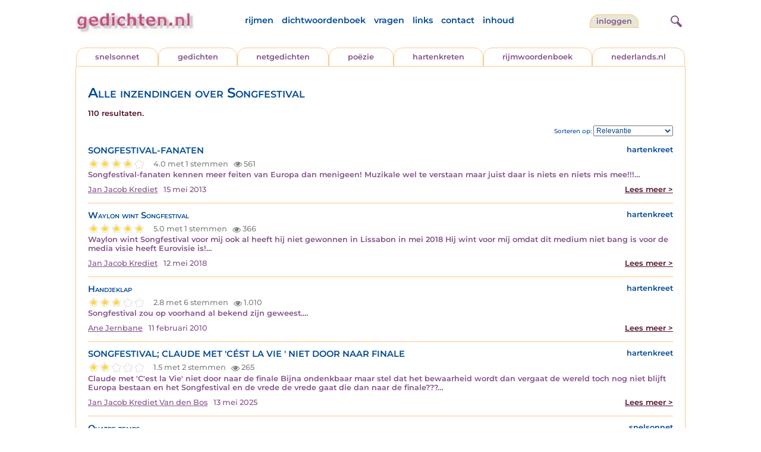

--- FILE ---
content_type: text/html; charset=UTF-8
request_url: https://www.gedichten.nl/nederindex/?tekst=Songfestival&mode=zoek&type=tabblad
body_size: 8050
content:
<!DOCTYPE html>
<html lang="nl">
<head>
<title>Alle inzendingen over Songfestival</title>
<meta name='description' content='Alle inzendingen over Songfestival' />
<meta name='keywords' content='alles, gedichten, gedicht, hartenkreten, hartenkreet, vers, rijm, sinterklaas, valentijn, dichter, poezie, dichten, proza, kerstmis, nederlands, hartekreet, hartekreten, literatuur' />
<meta charset="utf-8"/>
<meta name="viewport" content="width=device-width">
<link rel="stylesheet" href="/assets/main.css?m=1766823697" type="text/css">
<script src="https://code.jquery.com/jquery-3.7.1.min.js" integrity="sha256-/JqT3SQfawRcv/BIHPThkBvs0OEvtFFmqPF/lYI/Cxo=" crossorigin="anonymous"></script>
<script language='JavaScript' type="module" src='/assets/main.js?m=1766823697'></script>
<script>
    window.RECAPTCHA_SITE_KEY = '6LfJqyQbAAAAANBPXCmJy1Q7f6C-KHsSlBdh4B_0';
</script>
</head>
<body bgcolor='#FFFFFF' text='#84528C' link='#84528C' vlink='#84528C' alink='#84528C'>
<header class="header">
<div class="item logo">
<a href="/" target="_top"><img src="/pic/gedichtennl.jpg"   border="0" alt="gedichten.nl" class="logo"></a>
</div>
<div class="item menu">
    <ul class="pages blue">
        <li><a href='https://rijmwoordenboek.gedichten.nl/'>rijmen</a></li>
        <li><a href='/dichtwoordenboek/'>dichtwoordenboek</a></li>
        <li><a href='/vragen.php'>vragen</a></li>
        <li><a href='/links.php'>links</a></li>
        <li><a href='/contact.php'>contact</a></li>
        <li><a href='/sitemap.php'>inhoud</a></li>
    </ul>
</div>
<div class="item welkom">
<span>
<a href="/login/" class="button">inloggen</a></span>
</div>
<div class="item search">
<form name="zoekged" action="/nederindex" enctype="multipart/form-data">
<input type="text" name="tekst" style="width: 75%; height: 24px" placeholder="Zoeken op auteur, categorie of tekst">
<input type="hidden" value="submit">
<input type="hidden" name="mode" value="zoek">
<input type="hidden" name="type" value="default">
<input type="submit" value="zoek" border="0" style="margin-left: 10px;">
</form>
</div>
<div class="item hamburger">
    <button class="navigation-control" type="button" id="navigation-control" aria-label="navigatie">
        <div class="bar1"></div>
        <div class="bar2"></div>
        <div class="bar3"></div>
    </button>
</div>
<div class="item searchicon">
    <button class="search-control" type="button" id="search-control" aria-label="zoeken">
        <div class="circle"></div>
        <div class="bar1"></div>
        <div class="bar2"></div>
    </button>
</div>
</header>
<nav class="item">
    <ul class="pages blue">
        <li><a href='https://rijmwoordenboek.gedichten.nl/'>rijmen</a></li>
        <li><a href='/dichtwoordenboek/'>dichtwoordenboek</a></li>
        <li><a href='/vragen.php'>vragen</a></li>
        <li><a href='/links.php'>links</a></li>
        <li><a href='/contact.php'>contact</a></li>
        <li><a href='/sitemap.php'>inhoud</a></li>
    </ul>
    <div class="tabs purple">
        <div class="tab "><a href="/nedermap/snelsonnet/index.html" target="_top">snelsonnet</a></div>
        <div class="tab "><a href="/nedermap/gedichten/index.html" target="_top">gedichten</a></div>
        <div class="tab "><a href="/nedermap/netgedichten/index.html" target="_top">netgedichten</a></div>
        <div class="tab "><a href="/nedermap/poezie/index.html" target="_top">po&euml;zie</a></div>
        <div class="tab "><a href="/nedermap/hartenkreten/index.html" target="_top">hartenkreten</a></div>
        <div class="tab"><a href="https://rijmwoordenboek.gedichten.nl/" target="_top">rijmwoordenboek</a></div>
        <div class="tab overflow"><a href="https://www.nederlands.nl/" target="_top">nederlands.nl</a></div>
    </div>
    <ul class="pages red">
    <li><a href="/login/">inloggen</a></li>    </ul>
</nav>

<section class="content" align='center'>    <main class="container">
        <div class="content">

            <h1 class="nedermap_titel">Alle inzendingen over Songfestival</h1><p class='red'>110 resultaten.</p>
                <div class="sortby">
                    Sorteren op:
                    <select id="sorting">
                        <option value="relevantie" >Relevantie</option>                        <option value="datum" >Datum</option>
                        <option value="snaam" >Schrijver</option>
                        <option value="siteid" >Soort inzending</option>
                        <option value="titel" >Titel</option>
                        <option value="aantal" >Aantal keer bekeken</option>
                        <option value="score" >Beoordeling</option>
                    </select>
                </div>
                <div class="clearfix"></div>

            <!-- google_ad_section_start -->
            <div id='results'>
<article class='summary js-summary-control compact'><h2 class='blue'>SONGFESTIVAL-FANATEN</h2>
<div class='site blue'>hartenkreet</div><div class='clearfix'></div><div class="rating " data-gedid="204166"><ul class="star-rating"><li class="current-rating" style="width:4em;"></li><li><a href="#" data-rating="6" title="1 van 5 sterren" class="one-star">1</a></li><li><a href="#" data-rating="7" title="2 van 5 sterren" class="two-stars">2</a></li><li><a href="#" data-rating="8" title="3 van 5 sterren" class="three-stars">3</a></li><li><a href="#" data-rating="9" title="4 van 5 sterren" class="four-stars">4</a></li><li><a href="#" data-rating="10" title="5 van 5 sterren" class="five-stars">5</a></li></ul> <span id="current-rating-result" class="current-rating-result grey">4.0 met 1 stemmen <span class="views" title="Deze inzending is 561 keer bekeken."><img src="/pic/font-awesome/eye.svg" class="eye-icon" alt="aantal keer bekeken" /> 561</span></span></div><div class='excerpt'>Songfestival-fanaten
kennen meer feiten
van Europa dan menigeen!

Muzikale wel te verstaan
maar juist daar is
niets en niets mis mee!!!&hellip;</div><div class='author'><a title='Zoek meer van deze schrijver...' class='name'href='/schrijver/Jan+Jacob+Krediet'>Jan Jacob Krediet</a><span class='date'>15 mei 2013</span><a href='/nedermap/hartenkreten/hartenkreet/204166.html' class='red readmore'>Lees meer &gt;</a></div></article><div class='separator'></div><article class='summary js-summary-control compact'><h2 class='blue'>Waylon wint Songfestival</h2>
<div class='site blue'>hartenkreet</div><div class='clearfix'></div><div class="rating " data-gedid="247150"><ul class="star-rating"><li class="current-rating" style="width:5em;"></li><li><a href="#" data-rating="6" title="1 van 5 sterren" class="one-star">1</a></li><li><a href="#" data-rating="7" title="2 van 5 sterren" class="two-stars">2</a></li><li><a href="#" data-rating="8" title="3 van 5 sterren" class="three-stars">3</a></li><li><a href="#" data-rating="9" title="4 van 5 sterren" class="four-stars">4</a></li><li><a href="#" data-rating="10" title="5 van 5 sterren" class="five-stars">5</a></li></ul> <span id="current-rating-result" class="current-rating-result grey">5.0 met 1 stemmen <span class="views" title="Deze inzending is 366 keer bekeken."><img src="/pic/font-awesome/eye.svg" class="eye-icon" alt="aantal keer bekeken" /> 366</span></span></div><div class='excerpt'>Waylon wint Songfestival
voor mij
ook al heeft
hij niet gewonnen
in Lissabon
in mei 2018

Hij wint voor mij
omdat dit medium
niet bang is
voor de media
visie heeft
Eurovisie is!&hellip;</div><div class='author'><a title='Zoek meer van deze schrijver...' class='name'href='/schrijver/Jan+Jacob+Krediet'>Jan Jacob Krediet</a><span class='date'>12 mei 2018</span><a href='/nedermap/hartenkreten/hartenkreet/247150.html' class='red readmore'>Lees meer &gt;</a></div></article><div class='separator'></div><article class='summary js-summary-control compact'><h2 class='blue'>Handjeklap</h2>
<div class='site blue'>hartenkreet</div><div class='clearfix'></div><div class="rating " data-gedid="164858"><ul class="star-rating"><li class="current-rating" style="width:3em;"></li><li><a href="#" data-rating="6" title="1 van 5 sterren" class="one-star">1</a></li><li><a href="#" data-rating="7" title="2 van 5 sterren" class="two-stars">2</a></li><li><a href="#" data-rating="8" title="3 van 5 sterren" class="three-stars">3</a></li><li><a href="#" data-rating="9" title="4 van 5 sterren" class="four-stars">4</a></li><li><a href="#" data-rating="10" title="5 van 5 sterren" class="five-stars">5</a></li></ul> <span id="current-rating-result" class="current-rating-result grey">2.8 met 6 stemmen <span class="views" title="Deze inzending is 1.010 keer bekeken."><img src="/pic/font-awesome/eye.svg" class="eye-icon" alt="aantal keer bekeken" /> 1.010</span></span></div><div class='excerpt'>Songfestival zou op voorhand al bekend zijn geweest.&hellip;</div><div class='author'><a title='Zoek meer van deze schrijver...' class='name'href='/schrijver/Ane+Jernbane'>Ane Jernbane</a><span class='date'>11 februari 2010</span><a href='/nedermap/hartenkreten/hartenkreet/164858.html' class='red readmore'>Lees meer &gt;</a></div></article><div class='separator'></div><article class='summary js-summary-control compact'><h2 class='blue'>SONGFESTIVAL; CLAUDE MET 'CÉST LA VIE ' NIET DOOR NAAR FINALE</h2>
<div class='site blue'>hartenkreet</div><div class='clearfix'></div><div class="rating " data-gedid="285906"><ul class="star-rating"><li class="current-rating" style="width:2em;"></li><li><a href="#" data-rating="6" title="1 van 5 sterren" class="one-star">1</a></li><li><a href="#" data-rating="7" title="2 van 5 sterren" class="two-stars">2</a></li><li><a href="#" data-rating="8" title="3 van 5 sterren" class="three-stars">3</a></li><li><a href="#" data-rating="9" title="4 van 5 sterren" class="four-stars">4</a></li><li><a href="#" data-rating="10" title="5 van 5 sterren" class="five-stars">5</a></li></ul> <span id="current-rating-result" class="current-rating-result grey">1.5 met 2 stemmen <span class="views" title="Deze inzending is 265 keer bekeken."><img src="/pic/font-awesome/eye.svg" class="eye-icon" alt="aantal keer bekeken" /> 265</span></span></div><div class='excerpt'>Claude met 'C'est la Vie' niet door naar de finale

Bijna ondenkbaar maar stel dat het bewaarheid wordt
dan vergaat de wereld toch nog niet
blijft Europa bestaan
en het Songfestival
en de vrede
de vrede
gaat die dan naar de finale???&hellip;</div><div class='author'><a title='Zoek meer van deze schrijver...' class='name'href='/schrijver/Jan+Jacob+Krediet+Van+den+Bos'>Jan Jacob Krediet Van den Bos</a><span class='date'>13 mei 2025</span><a href='/nedermap/hartenkreten/hartenkreet/285906.html' class='red readmore'>Lees meer &gt;</a></div></article><div class='separator'></div><article class='summary js-summary-control compact'><h2 class='blue'>Quatre temps</h2>
<div class='site blue'>snelsonnet</div><div class='clearfix'></div><div class="rating " data-gedid="46103"><ul class="star-rating"><li class="current-rating" style="width:4em;"></li><li><a href="#" data-rating="6" title="1 van 5 sterren" class="one-star">1</a></li><li><a href="#" data-rating="7" title="2 van 5 sterren" class="two-stars">2</a></li><li><a href="#" data-rating="8" title="3 van 5 sterren" class="three-stars">3</a></li><li><a href="#" data-rating="9" title="4 van 5 sterren" class="four-stars">4</a></li><li><a href="#" data-rating="10" title="5 van 5 sterren" class="five-stars">5</a></li></ul> <span id="current-rating-result" class="current-rating-result grey">3.6 met 10 stemmen <span class="views" title="Deze inzending is 1.583 keer bekeken."><img src="/pic/font-awesome/eye.svg" class="eye-icon" alt="aantal keer bekeken" /> 1.583</span></span></div><div class='excerpt'>Sinds het laatste ijzer door koud Friesland gleed
Hangen (nu er niet meer wordt gereden)
De spinnenwebben in de elf steden
Het is op deze aard´ gewoon te heet

Voor deze eeuw max. vier keer in getal
Gold dat nu ook maar voor 't Songfestival!&hellip;</div><div class='author'><a title='Zoek meer van deze schrijver...' class='name'href='/schrijver/Axel+van+der+Ende'>Axel van der Ende</a><span class='date'>29 mei 2003</span><a href='/nedermap/snelsonnetten/snelsonnet/46103.html' class='red readmore'>Lees meer &gt;</a></div></article><div class='separator'></div><article class='summary js-summary-control compact'><h2 class='blue'>Quatre temps</h2>
<div class='site blue'>snelsonnet</div><div class='clearfix'></div><div class="rating " data-gedid="46105"><ul class="star-rating"><li class="current-rating" style="width:3em;"></li><li><a href="#" data-rating="6" title="1 van 5 sterren" class="one-star">1</a></li><li><a href="#" data-rating="7" title="2 van 5 sterren" class="two-stars">2</a></li><li><a href="#" data-rating="8" title="3 van 5 sterren" class="three-stars">3</a></li><li><a href="#" data-rating="9" title="4 van 5 sterren" class="four-stars">4</a></li><li><a href="#" data-rating="10" title="5 van 5 sterren" class="five-stars">5</a></li></ul> <span id="current-rating-result" class="current-rating-result grey">3.3 met 3 stemmen <span class="views" title="Deze inzending is 956 keer bekeken."><img src="/pic/font-awesome/eye.svg" class="eye-icon" alt="aantal keer bekeken" /> 956</span></span></div><div class='excerpt'>Sinds het laatste ijzer door koud Friesland gleed
Hangen (nu er niet meer wordt gereden)
De spinnenwebben in de elf steden
Het is op deze aard´ gewoon te heet

Voor deze eeuw max. vier keer in getal
Gold dat nu ook maar voor 't Songfestival!&hellip;</div><div class='author'><a title='Zoek meer van deze schrijver...' class='name'href='/schrijver/Axel+van+der+Ende'>Axel van der Ende</a><span class='date'>29 mei 2003</span><a href='/nedermap/snelsonnetten/snelsonnet/46105.html' class='red readmore'>Lees meer &gt;</a></div></article><div class='separator'></div><article class='summary js-summary-control compact'><h2 class='blue'>Songfestival</h2>
<div class='site blue'>hartenkreet</div><div class='clearfix'></div><div class="rating " data-gedid="87536"><ul class="star-rating"><li class="current-rating" style="width:4em;"></li><li><a href="#" data-rating="6" title="1 van 5 sterren" class="one-star">1</a></li><li><a href="#" data-rating="7" title="2 van 5 sterren" class="two-stars">2</a></li><li><a href="#" data-rating="8" title="3 van 5 sterren" class="three-stars">3</a></li><li><a href="#" data-rating="9" title="4 van 5 sterren" class="four-stars">4</a></li><li><a href="#" data-rating="10" title="5 van 5 sterren" class="five-stars">5</a></li></ul> <span id="current-rating-result" class="current-rating-result grey">3.6 met 5 stemmen <span class="views" title="Deze inzending is 570 keer bekeken."><img src="/pic/font-awesome/eye.svg" class="eye-icon" alt="aantal keer bekeken" /> 570</span></span></div><div class='excerpt'>De stemmen zijn gehoord, en zelfs geteld.
In spanning wacht het land de uitslag af.
Het oosten delft gezwind het westers graf.
De kwaliteit wordt onbeschaamd geveld.

Waar buren hypocriet de buit verdelen
daar laten wij ons nimmermeer bestelen.&hellip;</div><div class='author'><a title='Zoek meer van deze schrijver...' class='name'href='/schrijver/Ren%C3%A9+Peeters'>Ren&eacute; Peeters</a><span class='date'>21 mei 2005</span><a href='/nedermap/hartenkreten/hartenkreet/87536.html' class='red readmore'>Lees meer &gt;</a></div></article><div class='separator'></div><article class='summary js-summary-control compact'><h2 class='blue'>Songfestival</h2>
<div class='site blue'>snelsonnet</div><div class='clearfix'></div><div class="rating " data-gedid="122191"><ul class="star-rating"><li class="current-rating" style="width:3em;"></li><li><a href="#" data-rating="6" title="1 van 5 sterren" class="one-star">1</a></li><li><a href="#" data-rating="7" title="2 van 5 sterren" class="two-stars">2</a></li><li><a href="#" data-rating="8" title="3 van 5 sterren" class="three-stars">3</a></li><li><a href="#" data-rating="9" title="4 van 5 sterren" class="four-stars">4</a></li><li><a href="#" data-rating="10" title="5 van 5 sterren" class="five-stars">5</a></li></ul> <span id="current-rating-result" class="current-rating-result grey">3.1 met 24 stemmen <span class="views" title="Deze inzending is 1.691 keer bekeken."><img src="/pic/font-awesome/eye.svg" class="eye-icon" alt="aantal keer bekeken" /> 1.691</span></span></div><div class='excerpt'>Ik zag wat op een liedjesfestival kan,
Hoe al die landjes met ex-Joegoslaven
Elkaar voortdurend alle punten gaven,
En snapte toen geen bal meer van de Balkan:

Als ze elkaar zo graag die punten geven
Waarom zijn zij niet bij elkaar gebleven?&hellip;</div><div class='author'><a title='Zoek meer van deze schrijver...' class='name'href='/schrijver/Driek+van+Wissen'>Driek van Wissen</a><span class='date'>19 mei 2007</span><a href='/nedermap/snelsonnetten/snelsonnet/122191.html' class='red readmore'>Lees meer &gt;</a></div></article><div class='separator'></div><article class='summary js-summary-control compact'><h2 class='blue'>Over het songfestival.</h2>
<div class='site blue'>hartenkreet</div><div class='clearfix'></div><div class="rating " data-gedid="213723"><ul class="star-rating"><li class="current-rating" style="width:5em;"></li><li><a href="#" data-rating="6" title="1 van 5 sterren" class="one-star">1</a></li><li><a href="#" data-rating="7" title="2 van 5 sterren" class="two-stars">2</a></li><li><a href="#" data-rating="8" title="3 van 5 sterren" class="three-stars">3</a></li><li><a href="#" data-rating="9" title="4 van 5 sterren" class="four-stars">4</a></li><li><a href="#" data-rating="10" title="5 van 5 sterren" class="five-stars">5</a></li></ul> <span id="current-rating-result" class="current-rating-result grey">5.0 met 1 stemmen <span class="views" title="Deze inzending is 520 keer bekeken."><img src="/pic/font-awesome/eye.svg" class="eye-icon" alt="aantal keer bekeken" /> 520</span></span></div><div class='excerpt'>Wat klonk het mooi,
We zaten aan de buis gekluisterd
We deden onze ogen dicht
We hebben stil geluisterd
We hebben toen gevoeld
Dat er  een verenigd Europa wordt bedoeld.

Maar een beetje minnestreel
Heeft de baard toch in de keel!&hellip;</div><div class='author'><a title='Zoek meer van deze schrijver...' class='name'href='/schrijver/J.+Quekel'>J. Quekel</a><span class='date'>12 mei 2014</span><a href='/nedermap/hartenkreten/hartenkreet/213723.html' class='red readmore'>Lees meer &gt;</a></div></article><div class='separator'></div><article class='summary js-summary-control compact'><h2 class='blue'>Songfestival</h2>
<div class='site blue'>netgedicht</div><div class='clearfix'></div><div class="rating " data-gedid="250296"><ul class="star-rating"><li class="current-rating" style="width:4em;"></li><li><a href="#" data-rating="6" title="1 van 5 sterren" class="one-star">1</a></li><li><a href="#" data-rating="7" title="2 van 5 sterren" class="two-stars">2</a></li><li><a href="#" data-rating="8" title="3 van 5 sterren" class="three-stars">3</a></li><li><a href="#" data-rating="9" title="4 van 5 sterren" class="four-stars">4</a></li><li><a href="#" data-rating="10" title="5 van 5 sterren" class="five-stars">5</a></li></ul> <span id="current-rating-result" class="current-rating-result grey">3.8 met 4 stemmen <span class="views" title="Deze inzending is 506 keer bekeken."><img src="/pic/font-awesome/eye.svg" class="eye-icon" alt="aantal keer bekeken" /> 506</span></span></div><div class='excerpt'>allemaal kijken graag!
 Duncan is stijgende
 volgens de bookmakers
 toppertje toch?

 Nederlands hoop zal zijn
 eurovisitekaart
 afgeven, ondanks
 het stemmersbedrog&hellip;</div><div class='author'><a title='Zoek meer van deze schrijver...' class='name'href='/schrijver/Hanny+van+Alphen'>Hanny van Alphen</a><span class='date'>18 mei 2019</span><a href='/nedermap/netgedichten/netgedicht/250296.html' class='red readmore'>Lees meer &gt;</a></div></article><div class='separator'></div><article class='summary js-summary-control compact'><h2 class='blue'>Songfestival</h2>
<div class='site blue'>snelsonnet</div><div class='clearfix'></div><div class="rating " data-gedid="262273"><ul class="star-rating"><li class="current-rating" style="width:5em;"></li><li><a href="#" data-rating="6" title="1 van 5 sterren" class="one-star">1</a></li><li><a href="#" data-rating="7" title="2 van 5 sterren" class="two-stars">2</a></li><li><a href="#" data-rating="8" title="3 van 5 sterren" class="three-stars">3</a></li><li><a href="#" data-rating="9" title="4 van 5 sterren" class="four-stars">4</a></li><li><a href="#" data-rating="10" title="5 van 5 sterren" class="five-stars">5</a></li></ul> <span id="current-rating-result" class="current-rating-result grey">4.8 met 5 stemmen <span class="views" title="Deze inzending is 437 keer bekeken."><img src="/pic/font-awesome/eye.svg" class="eye-icon" alt="aantal keer bekeken" /> 437</span></span></div><div class='excerpt'>Het festival is weer in volle gang
Er wordt geschreeuwd, gedanst en ook gezongen
Mijn vrouw kijkt graag en ik dus noodgedwongen
Zo gaat dat hier in huis al jarenlang

Dick Advocaat vindt het maar flauwekul
Door dat gejank is Feijenoord de lul&hellip;</div><div class='author'><a title='Zoek meer van deze schrijver...' class='name'href='/schrijver/Nico+Noorman'>Nico Noorman</a><span class='date'>21 mei 2021</span><a href='/nedermap/snelsonnetten/snelsonnet/262273.html' class='red readmore'>Lees meer &gt;</a></div></article><div class='separator'></div><article class='summary js-summary-control compact'><h2 class='blue'>Songfestival</h2>
<div class='site blue'>snelsonnet</div><div class='clearfix'></div><div class="rating " data-gedid="262279"><ul class="star-rating"><li class="current-rating" style="width:4em;"></li><li><a href="#" data-rating="6" title="1 van 5 sterren" class="one-star">1</a></li><li><a href="#" data-rating="7" title="2 van 5 sterren" class="two-stars">2</a></li><li><a href="#" data-rating="8" title="3 van 5 sterren" class="three-stars">3</a></li><li><a href="#" data-rating="9" title="4 van 5 sterren" class="four-stars">4</a></li><li><a href="#" data-rating="10" title="5 van 5 sterren" class="five-stars">5</a></li></ul> <span id="current-rating-result" class="current-rating-result grey">3.9 met 7 stemmen <span class="views" title="Deze inzending is 588 keer bekeken."><img src="/pic/font-awesome/eye.svg" class="eye-icon" alt="aantal keer bekeken" /> 588</span></span></div><div class='excerpt'>Met vijfendertighonderd in een hal,
artiesten drie minuten in de kijker,
de winnaar wordt geëerd, beroemd en rijker,
het was er weer: Het Grote Festival.

Een reeks van nationale favorietjes
en bovenal een stroom vergeet-me-liedjes.&hellip;</div><div class='author'><a title='Zoek meer van deze schrijver...' class='name'href='/schrijver/Wim+Meyles'>Wim Meyles</a><span class='date'>24 mei 2021</span><a href='/nedermap/snelsonnetten/snelsonnet/262279.html' class='red readmore'>Lees meer &gt;</a></div></article><div class='separator'></div><article class='summary js-summary-control compact'><h2 class='blue'>Songfestival</h2>
<div class='site blue'>snelsonnet</div><div class='clearfix'></div><div class="rating " data-gedid="267385"><ul class="star-rating"><li class="current-rating" style="width:4em;"></li><li><a href="#" data-rating="6" title="1 van 5 sterren" class="one-star">1</a></li><li><a href="#" data-rating="7" title="2 van 5 sterren" class="two-stars">2</a></li><li><a href="#" data-rating="8" title="3 van 5 sterren" class="three-stars">3</a></li><li><a href="#" data-rating="9" title="4 van 5 sterren" class="four-stars">4</a></li><li><a href="#" data-rating="10" title="5 van 5 sterren" class="five-stars">5</a></li></ul> <span id="current-rating-result" class="current-rating-result grey">4.4 met 7 stemmen <span class="views" title="Deze inzending is 678 keer bekeken."><img src="/pic/font-awesome/eye.svg" class="eye-icon" alt="aantal keer bekeken" /> 678</span></span></div><div class='excerpt'>De aandacht was ook nu weer overtrokken,
‘De Diepte’ groef niet bijster diep qua tekst,
maar goed, S10 zong zuiver en relaxed
en had de allerlangste blonde lokken.

De meeste punten kon ze niet vergaren,
wel leerde ze Europa navelstaren.&hellip;</div><div class='author'><a title='Zoek meer van deze schrijver...' class='name'href='/schrijver/Wim+Meyles'>Wim Meyles</a><span class='date'>16 mei 2022</span><a href='/nedermap/snelsonnetten/snelsonnet/267385.html' class='red readmore'>Lees meer &gt;</a></div></article><div class='separator'></div><article class='summary js-summary-control compact'><h2 class='blue'>‘Broccoli’ in m’n keel</h2>
<div class='site blue'>hartenkreet</div><div class='clearfix'></div><div class="rating " data-gedid="262311"><ul class="star-rating"><li class="current-rating" style="width:0em;"></li><li><a href="#" data-rating="6" title="1 van 5 sterren" class="one-star">1</a></li><li><a href="#" data-rating="7" title="2 van 5 sterren" class="two-stars">2</a></li><li><a href="#" data-rating="8" title="3 van 5 sterren" class="three-stars">3</a></li><li><a href="#" data-rating="9" title="4 van 5 sterren" class="four-stars">4</a></li><li><a href="#" data-rating="10" title="5 van 5 sterren" class="five-stars">5</a></li></ul> <span id="current-rating-result" class="current-rating-result grey">Er is nog niet op deze inzending gestemd.<span class="views" title="Deze inzending is 442 keer bekeken."><img src="/pic/font-awesome/eye.svg" class="eye-icon" alt="aantal keer bekeken" /> 442</span></span></div><div class='excerpt'>Ik geef het toe
Ik geef het ruimhartig toe
Ik had ‘broccoli’ in m’n keel
Maar ook in mijn hart
En niet alleen vanwege Jeangu
Maar vanwege de organisatie
En vooral het personeel
Zo vriendelijk, zo doeltreffend
Zo fris, frank en fruitig
Zo’n heerlijk Songfestival
Met 3500 feestelijke liefhebbers
Ieder op z’n eigen wijze
Maar zo autenthiek&hellip;</div><div class='author'><a title='Zoek meer van deze schrijver...' class='name'href='/schrijver/Jan+Jacob+Krediet'>Jan Jacob Krediet</a><span class='date'>23 mei 2021</span><a href='/nedermap/hartenkreten/hartenkreet/262311.html' class='red readmore'>Lees meer &gt;</a></div></article><div class='separator'></div><article class='summary js-summary-control compact'><h2 class='blue'>ONGFESTIVAL</h2>
<div class='site blue'>netgedicht</div><div class='clearfix'></div><div class="rating " data-gedid="275611"><ul class="star-rating"><li class="current-rating" style="width:5em;"></li><li><a href="#" data-rating="6" title="1 van 5 sterren" class="one-star">1</a></li><li><a href="#" data-rating="7" title="2 van 5 sterren" class="two-stars">2</a></li><li><a href="#" data-rating="8" title="3 van 5 sterren" class="three-stars">3</a></li><li><a href="#" data-rating="9" title="4 van 5 sterren" class="four-stars">4</a></li><li><a href="#" data-rating="10" title="5 van 5 sterren" class="five-stars">5</a></li></ul> <span id="current-rating-result" class="current-rating-result grey">5.0 met 1 stemmen <span class="views" title="Deze inzending is 444 keer bekeken."><img src="/pic/font-awesome/eye.svg" class="eye-icon" alt="aantal keer bekeken" /> 444</span></span></div><div class='excerpt'>Na het Songfestival volgt het MahJONG-festival in Hong KONG,
de week nadien het PingPONG-festival ter ere van Mao Ze DONG,
het SlipTONG-festival vindt plaats in Cadzand
en het KlapLONG-festival deze keer in Letland,
maar we kijken vooral uit naar 't nieuwe festival van de Ei-SPRONG ...&hellip;</div><div class='author'><a title='Zoek meer van deze schrijver...' class='name'href='/schrijver/Indigesto'>Indigesto</a><span class='date'>14 mei 2023</span><a href='/nedermap/netgedichten/netgedicht/275611.html' class='red readmore'>Lees meer &gt;</a></div></article><div class='separator'></div><article class='summary js-summary-control compact'><h2 class='blue'>Eurovisie Haiku</h2>
<div class='site blue'>hartenkreet</div><div class='clearfix'></div><div class="rating " data-gedid="280421"><ul class="star-rating"><li class="current-rating" style="width:0em;"></li><li><a href="#" data-rating="6" title="1 van 5 sterren" class="one-star">1</a></li><li><a href="#" data-rating="7" title="2 van 5 sterren" class="two-stars">2</a></li><li><a href="#" data-rating="8" title="3 van 5 sterren" class="three-stars">3</a></li><li><a href="#" data-rating="9" title="4 van 5 sterren" class="four-stars">4</a></li><li><a href="#" data-rating="10" title="5 van 5 sterren" class="five-stars">5</a></li></ul> <span id="current-rating-result" class="current-rating-result grey">Er is nog niet op deze inzending gestemd.<span class="views" title="Deze inzending is 424 keer bekeken."><img src="/pic/font-awesome/eye.svg" class="eye-icon" alt="aantal keer bekeken" /> 424</span></span></div><div class='excerpt'>Europa papa 
Een liedje voor je ouders 
Is een mooi idee 

Wie weet wint ons land 
Zaterdag eindelijk weer 
Volgend jaar bij ons 

Het zou verdiend zijn 
Maar er is ook nog Frankrijk 
Mon Amour - Je t'aime&hellip;</div><div class='author'><a title='Zoek meer van deze schrijver...' class='name'href='/schrijver/Gabri%C3%ABla+Mommers'>Gabri&euml;la Mommers</a><span class='date'>9 mei 2024</span><a href='/nedermap/hartenkreten/hartenkreet/280421.html' class='red readmore'>Lees meer &gt;</a></div></article><div class='separator'></div><article class='summary js-summary-control compact'><h2 class='blue'>Festival</h2>
<div class='site blue'>netgedicht</div><div class='clearfix'></div><div class="rating " data-gedid="164746"><ul class="star-rating"><li class="current-rating" style="width:3em;"></li><li><a href="#" data-rating="6" title="1 van 5 sterren" class="one-star">1</a></li><li><a href="#" data-rating="7" title="2 van 5 sterren" class="two-stars">2</a></li><li><a href="#" data-rating="8" title="3 van 5 sterren" class="three-stars">3</a></li><li><a href="#" data-rating="9" title="4 van 5 sterren" class="four-stars">4</a></li><li><a href="#" data-rating="10" title="5 van 5 sterren" class="five-stars">5</a></li></ul> <span id="current-rating-result" class="current-rating-result grey">2.5 met 13 stemmen <span class="views" title="Deze inzending is 626 keer bekeken."><img src="/pic/font-awesome/eye.svg" class="eye-icon" alt="aantal keer bekeken" /> 626</span></span></div><div class='excerpt'>-------


De meningen over de kwaliteit van onze inzending naar het Eurovisie Songfestival zijn op z'n minst verdeeld.&hellip;</div><div class='author'><a title='Zoek meer van deze schrijver...' class='name'href='/schrijver/trawant'>trawant</a><span class='date'>9 februari 2010</span><a href='/nedermap/netgedichten/netgedicht/164746.html' class='red readmore'>Lees meer &gt;</a></div></article><div class='separator'></div><article class='summary js-summary-control compact'><h2 class='blue'>Sha la wie?</h2>
<div class='site blue'>netgedicht</div><div class='clearfix'></div><div class="rating " data-gedid="169648"><ul class="star-rating"><li class="current-rating" style="width:3em;"></li><li><a href="#" data-rating="6" title="1 van 5 sterren" class="one-star">1</a></li><li><a href="#" data-rating="7" title="2 van 5 sterren" class="two-stars">2</a></li><li><a href="#" data-rating="8" title="3 van 5 sterren" class="three-stars">3</a></li><li><a href="#" data-rating="9" title="4 van 5 sterren" class="four-stars">4</a></li><li><a href="#" data-rating="10" title="5 van 5 sterren" class="five-stars">5</a></li></ul> <span id="current-rating-result" class="current-rating-result grey">3.3 met 3 stemmen <span class="views" title="Deze inzending is 397 keer bekeken."><img src="/pic/font-awesome/eye.svg" class="eye-icon" alt="aantal keer bekeken" /> 397</span></span></div><div class='excerpt'>We dachten dat we weer eens konden winnen.
Een lied dat ergens leek op dingedong,
een smurfenmeisje die het liedje zong,
een draaiorgel erbij: de winst is binnen.

Dat dorpse denken is ons weer fataal,
en Duitsland pakt dan ook nog eens de graal.&hellip;</div><div class='author'><a title='Zoek meer van deze schrijver...' class='name'href='/schrijver/Arjan+Keene'>Arjan Keene</a><span class='date'>30 mei 2010</span><a href='/nedermap/netgedichten/netgedicht/169648.html' class='red readmore'>Lees meer &gt;</a></div></article><div class='separator'></div><article class='summary js-summary-control compact'><h2 class='blue'>Euro visie</h2>
<div class='site blue'>netgedicht</div><div class='clearfix'></div><div class="rating " data-gedid="247170"><ul class="star-rating"><li class="current-rating" style="width:3em;"></li><li><a href="#" data-rating="6" title="1 van 5 sterren" class="one-star">1</a></li><li><a href="#" data-rating="7" title="2 van 5 sterren" class="two-stars">2</a></li><li><a href="#" data-rating="8" title="3 van 5 sterren" class="three-stars">3</a></li><li><a href="#" data-rating="9" title="4 van 5 sterren" class="four-stars">4</a></li><li><a href="#" data-rating="10" title="5 van 5 sterren" class="five-stars">5</a></li></ul> <span id="current-rating-result" class="current-rating-result grey">2.7 met 3 stemmen <span class="views" title="Deze inzending is 326 keer bekeken."><img src="/pic/font-awesome/eye.svg" class="eye-icon" alt="aantal keer bekeken" /> 326</span></span></div><div class='excerpt'>Een kip heeft dus dat festival gewonnen
Die kan blijmoedig worden bijgezet
Het wordt een rariteitenkabinet
Terwijl het ooit zo aardig is begonnen

Geen vrouw met baard, of een die staat te tokken
Maar Sandie Shaw, France Gall en Corry Brokken.&hellip;</div><div class='author'><a title='Zoek meer van deze schrijver...' class='name'href='/schrijver/trawant'>trawant</a><span class='date'>13 mei 2018</span><a href='/nedermap/netgedichten/netgedicht/247170.html' class='red readmore'>Lees meer &gt;</a></div></article><div class='separator'></div><article class='summary js-summary-control compact'><h2 class='blue'>Liedkunst</h2>
<div class='site blue'>snelsonnet</div><div class='clearfix'></div><div class="rating " data-gedid="262289"><ul class="star-rating"><li class="current-rating" style="width:4em;"></li><li><a href="#" data-rating="6" title="1 van 5 sterren" class="one-star">1</a></li><li><a href="#" data-rating="7" title="2 van 5 sterren" class="two-stars">2</a></li><li><a href="#" data-rating="8" title="3 van 5 sterren" class="three-stars">3</a></li><li><a href="#" data-rating="9" title="4 van 5 sterren" class="four-stars">4</a></li><li><a href="#" data-rating="10" title="5 van 5 sterren" class="five-stars">5</a></li></ul> <span id="current-rating-result" class="current-rating-result grey">3.5 met 8 stemmen <span class="views" title="Deze inzending is 499 keer bekeken."><img src="/pic/font-awesome/eye.svg" class="eye-icon" alt="aantal keer bekeken" /> 499</span></span></div><div class='excerpt'>De Liedkunst wordt vanavond weer geëerd
De Europese vocalistentop
Treedt in het Sportpaleis AHOY dan op
In stijl gekleed, zorgvuldig gecoiffeerd 

Het zang- en danstalent spat van de buis
Helaas zit Duncan met corona thuis&hellip;</div><div class='author'><a title='Zoek meer van deze schrijver...' class='name'href='/schrijver/adjudant+B'>adjudant B</a><span class='date'>22 mei 2021</span><a href='/nedermap/snelsonnetten/snelsonnet/262289.html' class='red readmore'>Lees meer &gt;</a></div></article><div class='separator'></div><article class='summary js-summary-control compact'><h2 class='blue'>UIT DE GRATIE</h2>
<div class='site blue'>hartenkreet</div><div class='clearfix'></div><div class="rating " data-gedid="87431"><ul class="star-rating"><li class="current-rating" style="width:3em;"></li><li><a href="#" data-rating="6" title="1 van 5 sterren" class="one-star">1</a></li><li><a href="#" data-rating="7" title="2 van 5 sterren" class="two-stars">2</a></li><li><a href="#" data-rating="8" title="3 van 5 sterren" class="three-stars">3</a></li><li><a href="#" data-rating="9" title="4 van 5 sterren" class="four-stars">4</a></li><li><a href="#" data-rating="10" title="5 van 5 sterren" class="five-stars">5</a></li></ul> <span id="current-rating-result" class="current-rating-result grey">2.8 met 5 stemmen <span class="views" title="Deze inzending is 878 keer bekeken."><img src="/pic/font-awesome/eye.svg" class="eye-icon" alt="aantal keer bekeken" /> 878</span></span></div><div class='excerpt'>.


---------------------------------------------------
...Glennis Grace was in Kiev door een insect
gestoken en plaatste zich, tegen de verwachtingen in, 
niet voor de finale van het Eurovisie Songfestival...&hellip;</div><div class='author'><a title='Zoek meer van deze schrijver...' class='name'href='/schrijver/Coenraedt+van+Meerenburgh'>Coenraedt van Meerenburgh</a><span class='date'>20 mei 2005</span><a href='/nedermap/hartenkreten/hartenkreet/87431.html' class='red readmore'>Lees meer &gt;</a></div></article><div class='separator'></div><article class='summary js-summary-control compact'><h2 class='blue'>EUROPAPA, de vogel is gevlogen!!</h2>
<div class='site blue'>hartenkreet</div><div class='clearfix'></div><div class="rating " data-gedid="280407"><ul class="star-rating"><li class="current-rating" style="width:0em;"></li><li><a href="#" data-rating="6" title="1 van 5 sterren" class="one-star">1</a></li><li><a href="#" data-rating="7" title="2 van 5 sterren" class="two-stars">2</a></li><li><a href="#" data-rating="8" title="3 van 5 sterren" class="three-stars">3</a></li><li><a href="#" data-rating="9" title="4 van 5 sterren" class="four-stars">4</a></li><li><a href="#" data-rating="10" title="5 van 5 sterren" class="five-stars">5</a></li></ul> <span id="current-rating-result" class="current-rating-result grey">Er is nog niet op deze inzending gestemd.<span class="views" title="Deze inzending is 378 keer bekeken."><img src="/pic/font-awesome/eye.svg" class="eye-icon" alt="aantal keer bekeken" /> 378</span></span></div><div class='excerpt'>Hemelvaartsdag 
donderdag 9 mei 2024; 21.00
2e helft halve finale 
Eurovisie Songfestival
19e optreden, als laatste

Joost Klein

Maar de vogel is gevlogen
naar hoog in de hemel
bij zijn vader en....
die laat ie niet meer los
want er zijn degeLIJK grenzen!

Joost weet wel beter!!!&hellip;</div><div class='author'><a title='Zoek meer van deze schrijver...' class='name'href='/schrijver/Jan+Jacob+Krediet+Van+den+Bos'>Jan Jacob Krediet Van den Bos</a><span class='date'>8 mei 2024</span><a href='/nedermap/hartenkreten/hartenkreet/280407.html' class='red readmore'>Lees meer &gt;</a></div></article><div class='separator'></div><article class='summary js-summary-control compact'><h2 class='blue'>Referendum Oekraine, stem ja!</h2>
<div class='site blue'>hartenkreet</div><div class='clearfix'></div><div class="rating " data-gedid="230798"><ul class="star-rating"><li class="current-rating" style="width:0em;"></li><li><a href="#" data-rating="6" title="1 van 5 sterren" class="one-star">1</a></li><li><a href="#" data-rating="7" title="2 van 5 sterren" class="two-stars">2</a></li><li><a href="#" data-rating="8" title="3 van 5 sterren" class="three-stars">3</a></li><li><a href="#" data-rating="9" title="4 van 5 sterren" class="four-stars">4</a></li><li><a href="#" data-rating="10" title="5 van 5 sterren" class="five-stars">5</a></li></ul> <span id="current-rating-result" class="current-rating-result grey">Er is nog niet op deze inzending gestemd.<span class="views" title="Deze inzending is 340 keer bekeken."><img src="/pic/font-awesome/eye.svg" class="eye-icon" alt="aantal keer bekeken" /> 340</span></span></div><div class='excerpt'>Jan Jacob Krediet 
lid 50 plus partij voor
op basis van
mijn historisch perspectief
want wie handelt, die wandelt
wie gaat delen, die gaat helen
maar ten principale  
op basis van
onze Nederlandse Christelijk-Joodse traditie

OVERWIN HET KWADE DOOR HET GOEDE

en natuurlijk niet
op basis van
Oekraines deelname aan het Eurovisie Songfestival&hellip;</div><div class='author'><a title='Zoek meer van deze schrijver...' class='name'href='/schrijver/Jan+Jacob+Krediet'>Jan Jacob Krediet</a><span class='date'>13 maart 2016</span><a href='/nedermap/hartenkreten/hartenkreet/230798.html' class='red readmore'>Lees meer &gt;</a></div></article><div class='separator'></div><article class='summary js-summary-control compact'><h2 class='blue'>Pierre</h2>
<div class='site blue'>netgedicht</div><div class='clearfix'></div><div class="rating " data-gedid="161401"><ul class="star-rating"><li class="current-rating" style="width:3em;"></li><li><a href="#" data-rating="6" title="1 van 5 sterren" class="one-star">1</a></li><li><a href="#" data-rating="7" title="2 van 5 sterren" class="two-stars">2</a></li><li><a href="#" data-rating="8" title="3 van 5 sterren" class="three-stars">3</a></li><li><a href="#" data-rating="9" title="4 van 5 sterren" class="four-stars">4</a></li><li><a href="#" data-rating="10" title="5 van 5 sterren" class="five-stars">5</a></li></ul> <span id="current-rating-result" class="current-rating-result grey">2.6 met 5 stemmen <span class="views" title="Deze inzending is 423 keer bekeken."><img src="/pic/font-awesome/eye.svg" class="eye-icon" alt="aantal keer bekeken" /> 423</span></span></div><div class='excerpt'>.

                     ----

AMSTERDAM - De TROS heeft Pierre Kartner exclusief benaderd om het lied te schrijven voor het Eurovisie Songfestival 2010. Voor wie hij zijn lied schrijft, is nog niet bekend.&hellip;</div><div class='author'><a title='Zoek meer van deze schrijver...' class='name'href='/schrijver/trawant'>trawant</a><span class='date'>28 november 2009</span><a href='/nedermap/netgedichten/netgedicht/161401.html' class='red readmore'>Lees meer &gt;</a></div></article><div class='separator'></div><article class='summary js-summary-control compact'><h2 class='blue'>EUROPADAG, EUROVISIE SONGFESTIVAL</h2>
<div class='site blue'>hartenkreet</div><div class='clearfix'></div><div class="rating " data-gedid="275551"><ul class="star-rating"><li class="current-rating" style="width:0em;"></li><li><a href="#" data-rating="6" title="1 van 5 sterren" class="one-star">1</a></li><li><a href="#" data-rating="7" title="2 van 5 sterren" class="two-stars">2</a></li><li><a href="#" data-rating="8" title="3 van 5 sterren" class="three-stars">3</a></li><li><a href="#" data-rating="9" title="4 van 5 sterren" class="four-stars">4</a></li><li><a href="#" data-rating="10" title="5 van 5 sterren" class="five-stars">5</a></li></ul> <span id="current-rating-result" class="current-rating-result grey">Er is nog niet op deze inzending gestemd.<span class="views" title="Deze inzending is 336 keer bekeken."><img src="/pic/font-awesome/eye.svg" class="eye-icon" alt="aantal keer bekeken" /> 336</span></span></div><div class='excerpt'>Dit is mijn dag
De dag van Europa
EuropaDag
Zeg geen Dag tegen Europa
Zeg Hallo, wees Welkom,
Blijf mee eten, blijf slapen
Blijf zo lang je wilt logeren
Voel je thuis, voel je top

En vandaag nog meer mijn dag
De dag ook van Europa
Van het Eurovisie Songfestival
Van liedjes met heel veel spektakel
Lichteffecten en verwonderingen
Van de&hellip;</div><div class='author'><a title='Zoek meer van deze schrijver...' class='name'href='/schrijver/Jan+Jacob+Krediet'>Jan Jacob Krediet</a><span class='date'>9 mei 2023</span><a href='/nedermap/hartenkreten/hartenkreet/275551.html' class='red readmore'>Lees meer &gt;</a></div></article><div class='separator'></div><article class='summary js-summary-control compact'><h2 class='blue'>Duncan Laurence</h2>
<div class='site blue'>netgedicht</div><div class='clearfix'></div><div class="rating " data-gedid="250367"><ul class="star-rating"><li class="current-rating" style="width:3em;"></li><li><a href="#" data-rating="6" title="1 van 5 sterren" class="one-star">1</a></li><li><a href="#" data-rating="7" title="2 van 5 sterren" class="two-stars">2</a></li><li><a href="#" data-rating="8" title="3 van 5 sterren" class="three-stars">3</a></li><li><a href="#" data-rating="9" title="4 van 5 sterren" class="four-stars">4</a></li><li><a href="#" data-rating="10" title="5 van 5 sterren" class="five-stars">5</a></li></ul> <span id="current-rating-result" class="current-rating-result grey">3.0 met 2 stemmen <span class="views" title="Deze inzending is 391 keer bekeken."><img src="/pic/font-awesome/eye.svg" class="eye-icon" alt="aantal keer bekeken" /> 391</span></span></div><div class='excerpt'>Ik dacht dat het een basketballer was,
Zo een die dunken tot een kunst verheft.
Maar Duncan Laurence is wat mij betreft
Wel even van een compleet ander slag.

Hij zong zijn liedje zonder valse noot,
Maar Duncan had mij danig bij de poot.&hellip;</div><div class='author'><a title='Zoek meer van deze schrijver...' class='name'href='/schrijver/Wim+Overweg'>Wim Overweg</a><span class='date'>24 mei 2019</span><a href='/nedermap/netgedichten/netgedicht/250367.html' class='red readmore'>Lees meer &gt;</a></div></article><div class='separator'></div><article class='summary js-summary-control compact'><h2 class='blue'>Eurovisie Songfestival</h2>
<div class='site blue'>netgedicht</div><div class='clearfix'></div><div class="rating " data-gedid="213662"><ul class="star-rating"><li class="current-rating" style="width:3em;"></li><li><a href="#" data-rating="6" title="1 van 5 sterren" class="one-star">1</a></li><li><a href="#" data-rating="7" title="2 van 5 sterren" class="two-stars">2</a></li><li><a href="#" data-rating="8" title="3 van 5 sterren" class="three-stars">3</a></li><li><a href="#" data-rating="9" title="4 van 5 sterren" class="four-stars">4</a></li><li><a href="#" data-rating="10" title="5 van 5 sterren" class="five-stars">5</a></li></ul> <span id="current-rating-result" class="current-rating-result grey">2.5 met 4 stemmen <span class="views" title="Deze inzending is 518 keer bekeken."><img src="/pic/font-awesome/eye.svg" class="eye-icon" alt="aantal keer bekeken" /> 518</span></span></div><div class='excerpt'>De hoofdzaak is dat aandacht wordt getrokken,
Het zingen komt wel op de tweede plaats.
Het resultaat is dikwijls ondermaats,
Wie is er niet van het niveau geschrokken?

Dat achterhaalde nummer 'Vrouw  met baard', 
Waarom wordt dat Europa niet bespaard?&hellip;</div><div class='author'><a title='Zoek meer van deze schrijver...' class='name'href='/schrijver/Wim+Overweg'>Wim Overweg</a><span class='date'>10 mei 2014</span><a href='/nedermap/netgedichten/netgedicht/213662.html' class='red readmore'>Lees meer &gt;</a></div></article><div class='separator'></div><article class='summary js-summary-control compact'><h2 class='blue'>De hel van het Songfestival</h2>
<div class='site blue'>hartenkreet</div><div class='clearfix'></div><div class="rating " data-gedid="285944"><ul class="star-rating"><li class="current-rating" style="width:3em;"></li><li><a href="#" data-rating="6" title="1 van 5 sterren" class="one-star">1</a></li><li><a href="#" data-rating="7" title="2 van 5 sterren" class="two-stars">2</a></li><li><a href="#" data-rating="8" title="3 van 5 sterren" class="three-stars">3</a></li><li><a href="#" data-rating="9" title="4 van 5 sterren" class="four-stars">4</a></li><li><a href="#" data-rating="10" title="5 van 5 sterren" class="five-stars">5</a></li></ul> <span id="current-rating-result" class="current-rating-result grey">3.0 met 1 stemmen <span class="views" title="Deze inzending is 254 keer bekeken."><img src="/pic/font-awesome/eye.svg" class="eye-icon" alt="aantal keer bekeken" /> 254</span></span></div><div class='excerpt'>Als de weg naar de hemel
geplaveid is met songfestivalliedjes
door grazzels, griezels en grozzels gezongen
'lijd' mij dan maar direct naar de hel!

klare taal niet, ich komme!&hellip;</div><div class='author'><a title='Zoek meer van deze schrijver...' class='name'href='/schrijver/Jan+Jacob+Krediet+Van+den+Bos'>Jan Jacob Krediet Van den Bos</a><span class='date'>15 mei 2025</span><a href='/nedermap/hartenkreten/hartenkreet/285944.html' class='red readmore'>Lees meer &gt;</a></div></article><div class='separator'></div><article class='summary js-summary-control compact'><h2 class='blue'>Dubbel pret</h2>
<div class='site blue'>snelsonnet</div><div class='clearfix'></div><div class="rating " data-gedid="39585"><ul class="star-rating"><li class="current-rating" style="width:3em;"></li><li><a href="#" data-rating="6" title="1 van 5 sterren" class="one-star">1</a></li><li><a href="#" data-rating="7" title="2 van 5 sterren" class="two-stars">2</a></li><li><a href="#" data-rating="8" title="3 van 5 sterren" class="three-stars">3</a></li><li><a href="#" data-rating="9" title="4 van 5 sterren" class="four-stars">4</a></li><li><a href="#" data-rating="10" title="5 van 5 sterren" class="five-stars">5</a></li></ul> <span id="current-rating-result" class="current-rating-result grey">2.7 met 30 stemmen <span class="views" title="Deze inzending is 3.764 keer bekeken."><img src="/pic/font-awesome/eye.svg" class="eye-icon" alt="aantal keer bekeken" /> 3.764</span></span></div><div class='excerpt'>Twee dagen ESF, het kan niet mooier
Staat die jurk haar morgen nog zo dom?
Hoe heet dit lied? ´Gegrom door intercom?´
Die backingvocalist is net een pooier

Twee dagen lol en twee keer zoveel kans
Op de felbegeerde douze points&hellip;</div><div class='author'><a title='Zoek meer van deze schrijver...' class='name'href='/schrijver/Axel+van+der+Ende'>Axel van der Ende</a><span class='date'>30 januari 2003</span><a href='/nedermap/snelsonnetten/snelsonnet/39585.html' class='red readmore'>Lees meer &gt;</a></div></article><div class='separator'></div><article class='summary js-summary-control compact'><h2 class='blue'>Spraakverwarring</h2>
<div class='site blue'>snelsonnet</div><div class='clearfix'></div><div class="rating " data-gedid="138075"><ul class="star-rating"><li class="current-rating" style="width:4em;"></li><li><a href="#" data-rating="6" title="1 van 5 sterren" class="one-star">1</a></li><li><a href="#" data-rating="7" title="2 van 5 sterren" class="two-stars">2</a></li><li><a href="#" data-rating="8" title="3 van 5 sterren" class="three-stars">3</a></li><li><a href="#" data-rating="9" title="4 van 5 sterren" class="four-stars">4</a></li><li><a href="#" data-rating="10" title="5 van 5 sterren" class="five-stars">5</a></li></ul> <span id="current-rating-result" class="current-rating-result grey">3.6 met 9 stemmen <span class="views" title="Deze inzending is 1.224 keer bekeken."><img src="/pic/font-awesome/eye.svg" class="eye-icon" alt="aantal keer bekeken" /> 1.224</span></span></div><div class='excerpt'>De puntentelling van het festival
verloopt dit jaar niet zonder moeilijkheden,
omdat de zangers zich opvallend kleden.
Als 'Turkey' klinkt, hoor ik de jury al:

"Pardon, wilt u dat nog eens over doen:
bedoelde u het land of die kalkoen?"&hellip;</div><div class='author'><a title='Zoek meer van deze schrijver...' class='name'href='/schrijver/Coenraedt+van+Meerenburgh'>Coenraedt van Meerenburgh</a><span class='date'>21 mei 2008</span><a href='/nedermap/snelsonnetten/snelsonnet/138075.html' class='red readmore'>Lees meer &gt;</a></div></article><div class='separator'></div>            </div>
            <!-- google_ad_section_end -->
<div class="ajax-load text-center" style="display:none">
    <p><img src="/pic/ajax-loader.gif" alt='bezig met laden'>Bezig met laden</p>
</div>
<a href='/nederindex/?tekst=Songfestival&mode=zoek&type=tabblad&begin=1&limit=30' class='more-results' data-begin='0' data-limit='30'>Meer laden...</a><div class="navigation red">Vorige&nbsp;&nbsp;1 - 110&nbsp;&nbsp;<a href="/nederindex/?tekst=Songfestival&mode=zoek&type=tabblad&begin=1&limit=30">Volgende</a></div></main>
</section>

<footer class="footer">
<div class="item"><a href='/nedermap/snelsonnet/index.html' target='_top'>snelsonnet</a></div>
<div class="item"><a href='/nedermap/gedichten/index.html' target='_top'>gedichten</a></div>   
<div class="item"><a href='/nedermap/netgedichten/index.html' target='_top'>netgedichten</a></div>
<div class="item"><a href='/nedermap/poezie/index.html' target='_top'>po&euml;zie</a></div>
<div class="item"><a href='/nedermap/hartenkreten/index.html' target='_top'>hartenkreten</a></div>
    <div class="item"><a href='https://rijmwoordenboek.gedichten.nl/' target='_top'>rijmen</a></div>
<div class="item"><a href='https://www.nederlands.nl/' target='_top'>nederlands.nl</a></div>
    <div class="clearfix" style="width: 100%;"></div>
    <div class="item"><a href='/disclaimer.php' target='_top'>vrijwaring</a></div>
    <div class="item"><a href='/vragen.php' target='_top'>vragen</a></div>
    <div class="item"><a href='/links.php' target='_top'>links</a></div>
    <div class="item"><a href='/zoek.php' target='_top'>zoek</a></div>
    <div class="item"><a href='/contact.php' target='_top'>contact</a></div>
    <div class="item"><a href='/sitemap.php' target='_top'>inhoud</a></div>
</footer>

<!-- Google tag (gtag.js) -->
<script async src="https://www.googletagmanager.com/gtag/js?id=G-VK9R3SV1X6"></script>
<script>
  window.dataLayer = window.dataLayer || [];
  function gtag(){dataLayer.push(arguments);}
  gtag('js', new Date());

  gtag('config', 'G-VK9R3SV1X6', { 'anonymize_ip': true });
</script>
</body>
</html>